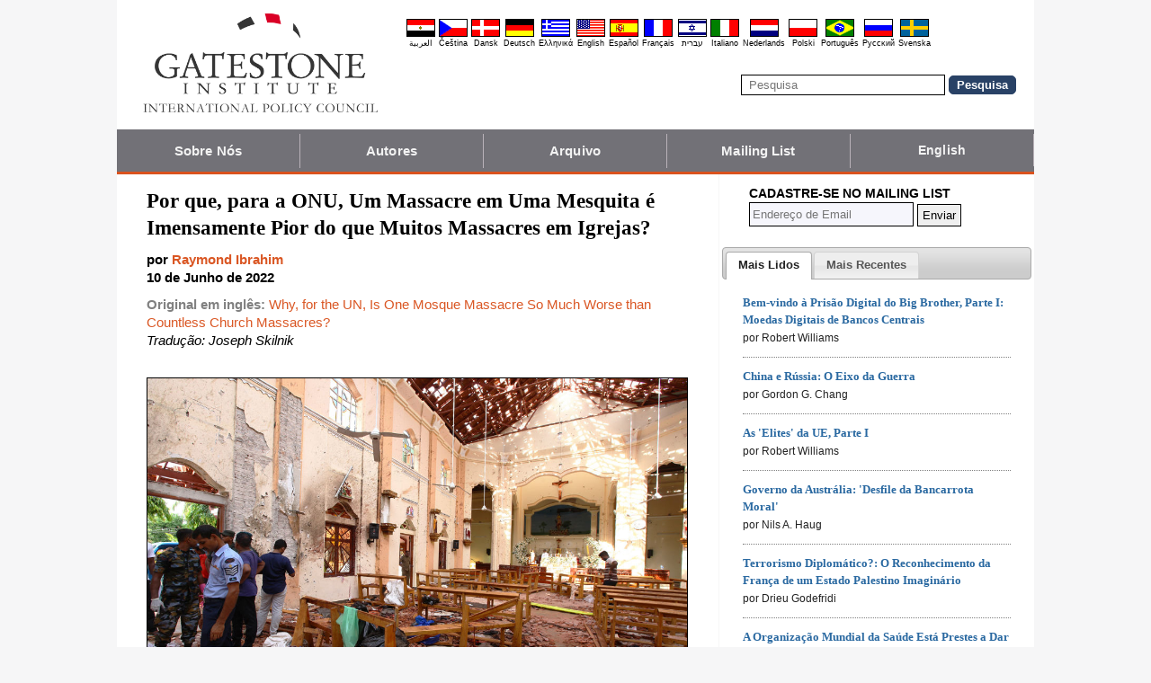

--- FILE ---
content_type: text/html; charset=UTF-8
request_url: https://pt.gatestoneinstitute.org/18602/massacres-em-igrejas
body_size: 16199
content:
<!DOCTYPE html>
<html lang="pt" prefix="og: http://ogp.me/ns#">
<head>
<title>Por que, para a ONU, Um Massacre em Uma Mesquita é Imensamente Pior do que Muitos Massacres em Igrejas? :: Gatestone Institute</title>

<meta http-equiv="Content-Type" content="text/html; charset=UTF-8" />
<meta name="description" content=" Recentemente as Nações Unidas instituíram o dia 15 de março como &quot;dia internacional de combate à islamofobia&quot;. A data foi escolhida porque ela foi testemunha de um dos piores ataques terroristas cometidos contra muçulmanos, ocorrido em 15 de março de" />
<meta name="keywords" content="Por que, para a ONU, Um Massacre em Uma Mesquita é Imensamente Pior do que Muitos Massacres em Igrejas?, Perseguição aos Cristãos" />
<meta name="viewport" content="width=device-width, initial-scale=1.0" />
<meta name="robots" content="noarchive" />
<meta property="og:site_name" content="Gatestone Institute" />
<meta property="og:title" content="Por que, para a ONU, Um Massacre em Uma Mesquita é Imensamente Pior do que Muitos Massacres em Igrejas?" />
<meta property="og:type" content="article" />
<meta property="og:locale" content="pt_BR" />
<meta property="article:publisher" content="https://www.facebook.com/Gatestone.Portugues" />
<meta name="twitter:site" content="@Gatestone_PT" />
<meta property="og:description" content=" Recentemente as Nações Unidas instituíram o dia 15 de março como &quot;dia internacional de combate à islamofobia&quot;. A data foi escolhida porque ela foi testemunha de um dos piores ataques terroristas cometidos contra muçulmanos, ocorrido em 15 de março de" />
<meta name="twitter:description" content=" Recentemente as Nações Unidas instituíram o dia 15 de março como &quot;dia internacional de combate à islamofobia&quot;. A data foi escolhida porque ela foi testemunha de um dos piores ataques terroristas cometidos contra muçulmanos, ocorrido em 15 de março de" />
<link rel="alternate" type="application/rss+xml" href="/articles/rss_pt.xml" title="RSS feed" />

<script type="text/javascript" src="https://ajax.googleapis.com/ajax/libs/jquery/2.2.4/jquery.min.js"></script>
<script src="//code.jquery.com/jquery-migrate-1.2.1.js"></script>

<script type="text/javascript" src="//code.jquery.com/ui/1.11.1/jquery-ui.js"></script>
<link rel="stylesheet" href="//code.jquery.com/ui/1.11.1/themes/smoothness/jquery-ui.css">

<link rel="manifest" href="/OneSignalManifest.json">
  <script src="https://cdn.onesignal.com/sdks/OneSignalSDK.js" async></script>
  <script>
    var OneSignal = OneSignal || [];
    OneSignal.push(["init", {
      appId: "aa2d8683-8751-421d-a4a0-9c169c2d64c6",
      safari_web_id: "web.onesignal.auto.028d9952-ba2c-477b-babc-6aee5c5ba0de",
      autoRegister: true,
      notifyButton: {
        enable: false
        },
      welcomeNotification: {
        disable: true
      }
    }]);
  </script>

<script type="text/javascript">
function ClosePromo(){
parent.$.fn.colorbox.close();
}

$(document).ready(function(){
setTimeout(function(){
$.colorbox({ width:'550px', minHeight:'300px', initialHeight:'300px', initialWidth:'508px', maxHeight:'95%', opacity:0.4, overlayClose:false, closeButton:false, scrolling:false, fixed:true, html:'<style type="text/css">  <!--  .popup_wrapper, .popup_wrapper td, .popup_wrapper p, .popup_wrapper blockquote, .popup_wrapper li {  font-size: 14px !important;  font-family: Arial, Helvetica, sans-serif;  line-height: 1;  color: #000000 !important;  }    .sub_form_area {  width:100% !important;  }  .sub_form_area form {  width:100% !important;  margin:1.5em auto !important;  padding: 0;  font-family: Arial, Helvetica, sans-serif;  font-size: 1.0em;  line-height: 1;  }  .sub_form_area input[type="email"] {  font-family: Arial, Helvetica, sans-serif;  font-size: 1.0em;  outline: none !important;  border: 1px solid #000;  color: #000;  background: #FFF;  padding: 10px !important;  margin:0.15em 0 !important;  display: inline-block;  width: 66%;  }  .sub_form_area input[type="submit"] {  font-family: Arial, Helvetica, sans-serif;  font-size: 1.0em;  font-weight: 600;  outline: none !important;  border: 1px solid #015A85;  padding: 10px !important;  margin:0.15em 0 !important;  cursor: pointer;  background:#015A85;  color:#fff;  display: inline-block;  }    @media (max-width: 360px) {  .sub_form_area {  margin: 1em 0 2.5em !important;  }  .sub_form_area form {  width: auto;  }  .sub_form_area input[type="email"] {  width: 100%;  }  .sub_form_area input[type="submit"] {  width: 100%;  }  }  -->  </style>    <div class="popup_wrapper">    <div class="toggle promo_close" style="cursor:pointer; display:block; float:right; padding-right:5px;"><img src="https://pt.gatestoneinstitute.org/images/icons/close_24.png" width="24" height="24" border="0" alt="Fechar" title="Fechar" /></div> <div id="popup_main" style="margin:12px 15px 8px 20px;">  <div id="sub_headline_area" style="font-size:130%; margin:auto; padding:0 15px; color:#DA0026 !important; text-align:center;"><b>Participe!</b></div>  <div id="sub_pitch_area" style="margin:10px 0 0 0; text-align:center; color:#000000 !important;"><b>Cadastre-se para receber diariamente nossa newsletter, não perca nenhum de nossos esclarecedores comentários e análises dos assuntos mais importantes do dia.</b></div>    <div id="promo_loading" class="loading_img_wrapper" style="display:none; margin:auto; text-align:center; margin-top:20px;"><img src="https://pt.gatestoneinstitute.org/images/icons/loading_42.gif" width="42" height="42" /><br /><i>Enviando...</i></div>    <div id="sub_form_area" class="sub_form_area" style="text-align:center;">  <form name="sub_form" id="sub_form" method="get" action="https://gatestoneinstitute.us9.list-manage.com/subscribe/post-json?u=ae44aaf3f07dbffc928ba7cb5&id=2b5c546e0a&c=?">  <input type="email" id="email" name="EMAIL" value="" placeholder="Endereço de Email" style="direction:ltr; max-width:100%;" required />   <input type="submit" name="submit" id="submit" value="Cadastre-se!" style="background:#015A85; color:white; !important" /> </form>  </div> <!-- END sub_form_area -->    <div id="promo_form_errors" style="display:none; text-align:center; margin:auto; padding:2px 0; color:red !important; font-weight:bold;"></div>    </div> <!-- END popup_main -->    <span id="promo_submitted_close" style="display:none; text-align:center; margin:auto; padding-top:3px; padding-bottom:5px; font-weight:bold; color:blue !important; text-decoration:underline; cursor:pointer;">Voltar ao Artigo</span>    <div id="sp_rejected" class="popup_close_buttons promo_close" style="text-align:center; margin:auto; margin-top:20px; font-size:90%; color:red; text-decoration:underline; cursor:pointer; position:absolute; bottom:5px; width: 100%; padding-bottom:5px;"><i>Não tenho interesse</i></div>    </div>  ' })
}, 20000);
});
</script>

<script type="text/javascript">

$(document).ready(function(){

function CallAjaxPitch() {
$.ajax({
type: 'POST',
url: 'https://pt.gatestoneinstitute.org/_header_popup.php',
data: 'ajax=TRUE&sub_promo_freq=7&status=sp_pitched',
dataType: 'html',
processData: false,
cache: false
});
}

setTimeout(CallAjaxPitch, 20000);

$(document).on('click', '#promo_submitted_close', function(event) {
ClosePromo();
return false;
});


$(document).on('click', '.promo_close', function(event) {

$.ajax({
type: 'POST',
url: 'https://pt.gatestoneinstitute.org/_header_popup.php',
data: 'ajax=TRUE&status=' + event.currentTarget.id,
dataType: 'html',
processData: false,
cache: false,
error:function(xhr, status, errorThrown) { alert(errorThrown+'\n'+status+'\n'+xhr.statusText); }
});

ClosePromo();
});


$(document).on('submit', '#sub_form', function(event) {

var email = $('#email').val();
email = $.trim(email)

$('#promo_form_errors').hide();
$('#email').css('border', '1px solid grat');

$('#sub_form_area').hide();
$('#sub_pitch_area').hide();
$('#promo_loading').show();

var dataString = $('#sub_form').serialize();
dataString += '&u=ae44aaf3f07dbffc928ba7cb5&id=2b5c546e0a&c=?';

// alert(dataString);

$.ajax({
type: 'get',
url: 'https://gatestoneinstitute.us9.list-manage.com/subscribe/post-json',
data: dataString,
processData: false,
cache: false,
dataType: 'json',
error:function(xhr, status, errorThrown) { alert(errorThrown+'\n'+status+'\n'+xhr.statusText); },
success: function(response) { 

var response_msg = response.msg;
response_msg = response_msg.replace('<a ', '<a target=_blank ');
if (response.result != 'success') {
$('#popup_main').append('<p>' + response_msg + '</p>');
} else {
$('#popup_main').append('<p>' + response_msg + '</p>');
}
}, 
complete: function() {
$('#promo_loading').hide();
$('.popup_close_buttons').fadeOut();
$('#promo_submitted_close').css('display', 'block');
$('#promo_submitted_close').fadeIn(); 

$.colorbox.resize(); 
}

});


$.ajax({
type: 'POST',
url: 'https://pt.gatestoneinstitute.org/_header_popup.php',
data: 'ajax=TRUE&status=sp_confirmed',
dataType: 'html',
processData: false,
cache: false,
error:function(xhr, status, errorThrown) { alert(errorThrown+'\n'+status+'\n'+xhr.statusText); }
}); 

return false;

});

}); // end $(document).ready
</script>

<link type="text/css" media="screen" rel="stylesheet" href="https://pt.gatestoneinstitute.org/includes/colorbox/example1/colorbox.css" />
<script type="text/javascript" src="https://pt.gatestoneinstitute.org/includes/colorbox/jquery.colorbox-min.js"></script>

<script type="text/javascript">if (location.hash === '#print') { window.print(); }</script>

<link type="text/css" media="screen" rel="stylesheet" href="https://pt.gatestoneinstitute.org/includes/doctextsizer.css" />
<script type="text/javascript" src="https://pt.gatestoneinstitute.org/includes/doctextsizer.js"></script>


<link rel="stylesheet" href="https://pt.gatestoneinstitute.org/style.css?new=2" type="text/css" />
<style type="text/css">
<!--
@-webkit-keyframes bugfix { from {padding:0;} to {padding:0;} } /* needed for checkbox hack */

.nav {
  position: relative;
  -webkit-animation: bugfix infinite 1s;
  font-family: Arial, Helvetica, sans-serif;
  font-size: 15px;
  font-weight: 600;
  letter-spacing: 0.1px;
  color: #F2F2F2;
  background: #727177;
  border-bottom: 3px solid #da521e;
}
.nav ul {
  display: none;
  width: 100%;
  list-style: none;
  margin: 0px;
  padding: 0px;
}
.nav ul li a {
  display: block;
  padding: 9px 10px;
  background: #727177;
  color: #F2F2F2;
  text-decoration: none;
  border-right: 1px solid #b9b2b9;
  white-space:nowrap;
}
.nav ul li a:hover {
  background: #da521e;
}
.nav ul li:last-of-type a {
  border-right: 0px;
}
.nav ul li ul li a {
  padding-left: 1.5em;
}
.nav ul li ul li ul li a {
  padding-left: 3.125em;
}
.nav input.trigger {
  position: absolute;
  top: -9999px;
  left: -9999px;
}
.nav input.trigger:checked ~ ul, .nav input.trigger:checked ~ ul li ul {
  display: block !important;
}
@media (min-width: 900px) {
  .nav input.trigger:checked ~ ul, .nav input.trigger:checked ~ ul li ul {
    /* older flexbox */
    display: -webkit-box;
    display: -moz-box;
    display: box;
    -webkit-box-orient: horizontal;
    -moz-box-orient: horizontal;
    box-orient: horizontal;
    /* newer flexbox */
    display: flex;
    flex-direction: row;
  }
}
.nav label {
  position: relative;
  display: block;
  min-height: 2em;
  padding: .45em;
  margin: 0;
  cursor: pointer;
  line-height: 2em;
  text-transform: uppercase;
  color: #FFFFFF;
}
.nav label:after {
  position: absolute;
  right: 1em;
  top: .2em;
  content: "\2261";
  font-stretch: ultra-expanded;
  font-size: 1.8em;
  color: white;
}
@media (min-width: 750px) {
  .nav ul {
    /* older flexbox */
    display: -ms-flexbox;
    flex-direction: -ms-row;
    display: -webkit-box;
    display: -moz-box;
    display: box;
    -webkit-box-orient: horizontal;
    -moz-box-orient: horizontal;
    box-orient: horizontal;
    /* newer flexbox */
    display: flex;
    flex-direction: row;
  }
  .nav ul li {
    position: relative;
    text-align: center;
    /* older flexbox */
    -ms-flex: 1;
    -webkit-box-flex: 1;
    -moz-box-flex: 1;
    box-flex: 1;
    /* newer flexbox */
    flex: 1;
  }
  .nav ul li ul {
    display: none !important;
    position: absolute;
    top: 3.0625em;
    left: 0;
    display: block;
    width: 12.5em;
    z-index: 200;
  }
  .nav ul li ul li {
    text-align: left;
  }
  .nav ul li ul li ul {
    z-index: 300;
    top: 0px;
    left: 12.4em;
  }
  .nav ul li ul li ul li a {
    padding-left: 30px !important;
  }
  .nav ul li:hover > ul {
    display: block !important;
  }
  .nav label {
    display: none;
  }
}

.st-btn {
margin-left: 3px;
margin-right: 3px;
}

.video-wrapper {
position: relative;
padding-bottom: 56.25%; /* 16:9 */
padding-top: 25px;
height: 0;
}
.video-wrapper iframe {
position: absolute;
top: 0;
left: 0;
width: 100%;
height: 100%;
}

-->
</style>

<link rel="stylesheet" href="https://pt.gatestoneinstitute.org/style_print.css" type="text/css" />
<link rel="shortcut icon" href="https://pt.gatestoneinstitute.org/favicon.ico" type="image/x-icon" />
<meta name="news_keywords" content="Perseguição aos Cristãos" />

<script type="text/javascript" src="https://pt.gatestoneinstitute.org/includes/fancybox/source/jquery.fancybox.js"></script>
<link rel="stylesheet" type="text/css" href="https://pt.gatestoneinstitute.org/includes/fancybox/source/jquery.fancybox.css" media="screen" />

<link rel="canonical" href="https://pt.gatestoneinstitute.org/18602/massacres-em-igrejas" />
<meta property="og:url" content="https://pt.gatestoneinstitute.org/18602/massacres-em-igrejas" />
<meta property="article:published_time" content="2022-06-10T00:00:00" />
<meta property="article:modified_time" content="2022-06-10T00:00:00" />
<meta property="og:updated_time" content="2022-06-10T00:00:00" />

<meta name="twitter:card" content="summary_large_image" />
<meta name="twitter:title" content="Por que, para a ONU, Um Massacre em Uma Mesquita é Imensamente Pior do que Muitos Massacres em Igrejas?" />
<meta name="twitter:site" content="@Gatestone_PT" />
<meta name="twitter:image" content="https://www.gatestoneinstitute.org/pics/4005.jpg" />
<meta property="og:image" content="https://www.gatestoneinstitute.org/pics/4005.jpg" />
<meta name="author" content="Raymond Ibrahim">
<meta http-equiv="content-language" content="pt" />
<meta name="language" content="pt" />
<meta itemprop="inLanguage" content="pt" />
<meta http-equiv="cache-control" content="no-cache" />
<meta http-equiv="pragma" content="no-cache" />

<script>
$(document).ready(function() {
$('.itemprop_articlebody a[href]').attr('target', '_blank');
});
</script>

<style type="text/css" media="print">
<!--
body { background:#FFFFFF; }

.table_main {
width:100%;
border:none;
}
#content_cell {
width: 100%;
padding:0;
background:none;
}
-->
</style>
</head>

<body>

<div id="body_wrapper" style="background:#FFFFFF; margin:auto; margin-top:0; padding:0; max-width:1020px;">
<header class="no_print nocontent" style="margin:auto; margin-top:0; max-width:1020px;">

<div style="margin:auto; vertical-align:middle; text-align:center;">
<a href="https://pt.gatestoneinstitute.org"><img src="https://pt.gatestoneinstitute.org/images/gatestone-logo-1000.gif" border="0" alt="Gatestone Institute" title="Gatestone Institute" class="force_print" id="logo_top" valign="middle" /></a>
</div>


<div style="text-align:right; margin:0px 20px 0 20px;">

<div class="desktop_only" style="text-align:right; padding-top:10px; width:100%;">
<div style="text-align:right;">

<style type="text/css">
<!--
.lang_links td {
padding: 0px 2px 0px 2px;
line-height: initial;
text-align: center;
font-family: Arial, sans-serif;
font-size:9px;
}

.lang_links tr td:last-child {
padding-right: 0px;
}
-->
</style>
<table cellpadding="0" cellspacing="0" border="0" class="lang_links" style="margin:11px 0 5px 0;">
<tr><td><a href="https://ar.gatestoneinstitute.org" title="&#x627;&#x644;&#x639;&#x631;&#x628;&#x64A;&#x629;"><img src="https://pt.gatestoneinstitute.org/images/icons/flags/ar.png" width="32" height="20" border="0" alt="&#x627;&#x644;&#x639;&#x631;&#x628;&#x64A;&#x629;" /></a></td>
<td><a href="https://cs.gatestoneinstitute.org" title="&#268;e&scaron;tina"><img src="https://pt.gatestoneinstitute.org/images/icons/flags/cs.png" width="32" height="20" border="0" alt="&#268;e&scaron;tina" /></a></td>
<td><a href="https://da.gatestoneinstitute.org" title="Dansk"><img src="https://pt.gatestoneinstitute.org/images/icons/flags/da.png" width="32" height="20" border="0" alt="Dansk" /></a></td>
<td><a href="https://de.gatestoneinstitute.org" title="Deutsch"><img src="https://pt.gatestoneinstitute.org/images/icons/flags/de.png" width="32" height="20" border="0" alt="Deutsch" /></a></td>
<td><a href="https://el.gatestoneinstitute.org" title="&#x395;&#x3BB;&#x3BB;&#x3B7;&#x3BD;&#x3B9;&#x3BA;&#x3AC;"><img src="https://pt.gatestoneinstitute.org/images/icons/flags/el.png" width="32" height="20" border="0" alt="&#x395;&#x3BB;&#x3BB;&#x3B7;&#x3BD;&#x3B9;&#x3BA;&#x3AC;" /></a></td>
<td><a href="https://www.gatestoneinstitute.org" title="English"><img src="https://pt.gatestoneinstitute.org/images/icons/flags/en.png" width="32" height="20" border="0" alt="English" /></a></td>
<td><a href="https://es.gatestoneinstitute.org" title="Espa&#241;ol"><img src="https://pt.gatestoneinstitute.org/images/icons/flags/es.png" width="32" height="20" border="0" alt="Espa&#241;ol" /></a></td>
<td><a href="https://fr.gatestoneinstitute.org" title="Fran&ccedil;ais"><img src="https://pt.gatestoneinstitute.org/images/icons/flags/fr.png" width="32" height="20" border="0" alt="Fran&ccedil;ais" /></a></td>
<td><a href="https://he.gatestoneinstitute.org" title="עברית"><img src="https://pt.gatestoneinstitute.org/images/icons/flags/he.png" width="32" height="20" border="0" alt="עברית" /></a></td>
<td><a href="https://it.gatestoneinstitute.org" title="Italiano"><img src="https://pt.gatestoneinstitute.org/images/icons/flags/it.png" width="32" height="20" border="0" alt="Italiano" /></a></td>
<td><a href="https://nl.gatestoneinstitute.org" title="Nederlands"><img src="https://pt.gatestoneinstitute.org/images/icons/flags/nl.png" width="32" height="20" border="0" alt="Nederlands" /></a></td>
<td><a href="https://pl.gatestoneinstitute.org" title="Polski"><img src="https://pt.gatestoneinstitute.org/images/icons/flags/pl.png" width="32" height="20" border="0" alt="Polski" /></a></td>
<td><a href="https://pt.gatestoneinstitute.org" title="Portugu&#234;s"><img src="https://pt.gatestoneinstitute.org/images/icons/flags/pt.png" width="32" height="20" border="0" alt="Portugu&#234;s" /></a></td>
<td><a href="https://ru.gatestoneinstitute.org" title="Pycc&#x138;&#x438;&#x439;"><img src="https://pt.gatestoneinstitute.org/images/icons/flags/ru.png" width="32" height="20" border="0" alt="Pycc&#x138;&#x438;&#x439;" /></a></td>
<td><a href="https://sv.gatestoneinstitute.org" title="Svenska"><img src="https://pt.gatestoneinstitute.org/images/icons/flags/sv.png" width="32" height="20" border="0" alt="Svenska" /></a></td>
</tr>
<tr><td><a href="https://ar.gatestoneinstitute.org" title="&#x627;&#x644;&#x639;&#x631;&#x628;&#x64A;&#x629;" style="color:black; text-decoration:none;">&#x627;&#x644;&#x639;&#x631;&#x628;&#x64A;&#x629;</a></td>
<td><a href="https://cs.gatestoneinstitute.org" title="&#268;e&scaron;tina" style="color:black; text-decoration:none;">&#268;e&scaron;tina</a></td>
<td><a href="https://da.gatestoneinstitute.org" title="Dansk" style="color:black; text-decoration:none;">Dansk</a></td>
<td><a href="https://de.gatestoneinstitute.org" title="Deutsch" style="color:black; text-decoration:none;">Deutsch</a></td>
<td><a href="https://el.gatestoneinstitute.org" title="&#x395;&#x3BB;&#x3BB;&#x3B7;&#x3BD;&#x3B9;&#x3BA;&#x3AC;" style="color:black; text-decoration:none;">&#x395;&#x3BB;&#x3BB;&#x3B7;&#x3BD;&#x3B9;&#x3BA;&#x3AC;</a></td>
<td><a href="https://www.gatestoneinstitute.org" title="English" style="color:black; text-decoration:none;">English</a></td>
<td><a href="https://es.gatestoneinstitute.org" title="Espa&#241;ol" style="color:black; text-decoration:none;">Espa&#241;ol</a></td>
<td><a href="https://fr.gatestoneinstitute.org" title="Fran&ccedil;ais" style="color:black; text-decoration:none;">Fran&ccedil;ais</a></td>
<td><a href="https://he.gatestoneinstitute.org" title="עברית" style="color:black; text-decoration:none;">עברית</a></td>
<td><a href="https://it.gatestoneinstitute.org" title="Italiano" style="color:black; text-decoration:none;">Italiano</a></td>
<td><a href="https://nl.gatestoneinstitute.org" title="Nederlands" style="color:black; text-decoration:none;">Nederlands</a></td>
<td><a href="https://pl.gatestoneinstitute.org" title="Polski" style="color:black; text-decoration:none;">Polski</a></td>
<td><a href="https://pt.gatestoneinstitute.org" title="Portugu&#234;s" style="color:black; text-decoration:none;">Portugu&#234;s</a></td>
<td><a href="https://ru.gatestoneinstitute.org" title="Pycc&#x138;&#x438;&#x439;" style="color:black; text-decoration:none;">Pycc&#x138;&#x438;&#x439;</a></td>
<td><a href="https://sv.gatestoneinstitute.org" title="Svenska" style="color:black; text-decoration:none;">Svenska</a></td>
</tr>
</table>

</div>
</div> <!-- END no_mobile -->

<div class="mobile_center_middle">
<div class="follow_tools mobile_center_middle" style="border:none;">
<span style="white-space:nowrap; margin:auto; vertical-align:middle;">

</span>
</div>

<div id="search_form" style="margin-bottom:15px; white-space:nowrap; vertical-align:middle;">
<form method="get" action="https://pt.gatestoneinstitute.org/search.php" style="margin:0; padding:0;"> 
<input type="hidden" name="cx" value="014255815713646959106:pzf_jl7c8ae" />
<input type="hidden" name="cof" value="FORID:9" />
<input type="hidden" name="ie" value="UTF-8" />
<input name="q" id="search" type="text" size="25" placeholder="Pesquisa" style="border:1px solid black; padding:3px 8px;" />
<input type="submit" name="sa" value="Pesquisa" style="padding:2px 8px; background:#294266; color:white; font-weight:bold; border:1px solid #294266; border-radius:5px; -moz-border-radius:5px; -webkit-border-radius:5px;" />
</form>
</div>
</div>

</div>

<div style="clear:both;"></div>

<script type="text/javascript">
$(document).ready(function(){
$('.nav_search_link').live('click', function(){
$('#mobile_search').append($('#search_form')).html();
$('#mobile_search').show();
$('#search_form').slideDown();
return false;
});
});
</script>

<nav role="navigation" class="nav nocontent no_print">
<input class="trigger" type="checkbox" id="mainNavButton">
<label for="mainNavButton" onclick>Menu de Navegação</label>
<ul>
<li><a href="https://pt.gatestoneinstitute.org/about/">Sobre Nós</a></li>
<li><a href="https://pt.gatestoneinstitute.org/authors/">Autores</a></li>
<li><a href="https://pt.gatestoneinstitute.org/archives/">Arquivo</a></li>
<li><a href="https://pt.gatestoneinstitute.org/list_subscribe.php">Mailing List</a></li>
<li><a style="font-size:14px;" href="https://www.gatestoneinstitute.org">English</a></li>
<li class="nav_search"><a href="#" class="nav_search_link">Pesquisa</a></li>
</ul>
</nav>

<div id="mobile_search" style="margin-top:15px; width:100%; text-align:center;"></div>
</header>

<table class="table_main" cellspacing="0" cellpadding="0" border="0" align="center" style="clear:both;">
<tr>
<td id="content_cell">
<div id="content_cell_padding">

<div class="article">

<div itemscope itemtype="http://schema.org/Article">
<div id="print_content"><h1 itemprop="name headline" style="padding-top:0; padding-bottom:0; margin-top:0; margin-bottom:5px;">Por que, para a ONU, Um Massacre em Uma Mesquita é Imensamente Pior do que Muitos Massacres em Igrejas?</h1>

<div class="byline">

<p class="sans-serif" style="margin:10px 0 0 0;"><b>
por <a href="https://pt.gatestoneinstitute.org/author/Raymond+Ibrahim"><span itemprop="author">Raymond Ibrahim</span></a><br>
<time class="nocontent" datetime="2022-06-10T00:00:00" itemprop="datePublished">10 de Junho de 2022</time></b></p>

<p class="nocontent no_screen no_mobile" style="margin:0 0 10px 0;"><b><a href="https://pt.gatestoneinstitute.org/18602/massacres-em-igrejas">https://pt.gatestoneinstitute.org/18602/massacres-em-igrejas</a></b></p>

<p class="sans-serif nocontent" style="color:gray; margin:10px 0 10px 0;"><b>Original em inglês: </b> <a href="http://www.gatestoneinstitute.org/18532/mosque-church-massacres">Why, for the UN, Is One Mosque Massacre So Much Worse than Countless Church Massacres?</a><br />
<i style="color:black;">Tradução: Joseph Skilnik</i></p>

</div>

</div>

<!-- PLAINTEXT STRIP BEGIN -->
<table id="links" cellpadding="0" cellspacing="0" border="0" class="no_print nocontent" style="margin:10px 0 5px 0;">
<tr><script src="https://platform-api.sharethis.com/js/sharethis.js#property=646a70db58d85b001927ba0d&product=inline-share-buttons&source=platform" async="async"></script>
<script>
(function waitForShareThis() {
    if (window.__sharethis__ && window.__sharethis__.config && window.__sharethis__.config['inline-share-buttons']) {
        let config = window.__sharethis__.config['inline-share-buttons'];
        config.subject = 'Por que, para a ONU, Um Massacre em Uma Mesquita é Imensamente Pior do que Muitos Massacres em Igrejas?';
        window.__sharethis__.load('inline-share-buttons', config);
    } else {
        setTimeout(waitForShareThis, 100);
    }
})();
</script>

<td>
<div id="share_cell_18602" class="sharethis-inline-share-buttons" data-url="https://pt.gatestoneinstitute.org/18602/massacres-em-igrejas" data-title="Por que, para a ONU, Um Massacre em Uma Mesquita é Imensamente Pior do que Muitos Massacres em Igrejas?" data-email-subject="Por que, para a ONU, Um Massacre em Uma Mesquita é Imensamente Pior do que Muitos Massacres em Igrejas?" style="margin-top:5px;"></div>
</td>
</tr></table>
<!-- PLAINTEXT STRIP END -->

<div id="print_content_3"><div itemprop="articleBody" class="article_body itemprop_articlebody">
<p><table border="0" cellpadding="0" cellspacing="0" style="max-width:100%;">
<tr>
<td style="max-width:600px; border:1px solid black;"><img src="https://www.gatestoneinstitute.org/pics/4005.jpg" border="0" style="max-width:100%;" /><!-- caption begin --><p style="font-size:82%; margin:4px 6px;">No domingo de Páscoa de 21 de abril de 2019, terroristas muçulmanos realizaram atentados à bomba em três igrejas e em três hotéis no Sri Lanka, 359 pessoas morreram e mais de 500 ficaram feridas. Na foto acima: destroços no interior da Igreja de São Sebastião em Negombo, Sri Lanka, em 21 de abril de 2019, após o ataque à bomba. (Foto: Stringer/Getty Images)</p><!-- caption end --></td>
</tr>
</table></p>
<p>Recentemente as Nações Unidas <a href="https://www.raymondibrahim.com/2022/03/23/un-foists-combat-islamophobia-day-on-the-world/">instituíram</a> o dia 15 de março como "dia internacional de combate à islamofobia". A data foi escolhida porque ela foi testemunha de um dos piores ataques terroristas cometidos contra muçulmanos, ocorrido em 15 de março de 2019, quando Brenton Tarrant, um australiano armado, entrou em duas mesquitas na Nova Zelândia e abriu fogo contra os fiéis muçulmanos desarmados e indefesos matando 51 pessoas e ferindo outras 40.</p>
<p>Este incidente não só foi amplamente condenado em todo o Ocidente, e com razão, como também fez com que a ONU escolhesse exclusivamente o Islã como o único a necessitar de proteção especial.</p>
<p>Esta resposta, no entanto, levanta uma questão extremamente importante: se um ataque perpetrado por não muçulmanos a uma mesquita é o bastante para que a ONU institucionalize um dia especial para o Islã, o que dizer dos incontáveis, muitas vezes piores, ataques perpetrados por muçulmanos a lugares de culto não muçulmanos? Por que para eles não houve uma resposta semelhante da ONU?</p>
<p>Vamos lembrar alguns dos ataques que causaram carnificina perpetrados por muçulmanos a igrejas cristãs, muitos, para enfatizar a animosidade religiosa, que ocorreram somente na Páscoa ou no Natal, de uns anos para cá:</p>
<ul><li><a href="https://www.raymondibrahim.com/2019/04/25/359-people-were-in-pieces-easter-day-islamic-terror-in-sri-lanka/"><b>Sri Lanka</b></a> (21 de abril de 2019): Domingo de Páscoa, terroristas muçulmanos atacam com bombas três igrejas e três hotéis, 359 pessoas morreram e mais de 500 ficaram feridas.</li>
<li><a href="https://www.spyghana.com/police-and-boko-haram-massacre-over-150-dead/"><b>Nigéria</b></a> (20 de abril de 2014): Domingo de Páscoa, terroristas islâmicos incendiaram uma igreja repleta de fiéis, 150 pessoas foram mortas.</li>
<li><a href="https://archive.pakistantoday.com.pk/2016/03/28/six-killed-over-30-wounded-in-lahores-gulshan-iqbal-park-blast/"><b>Paquistão</b></a> (27 de março de 2016): logo depois dos serviços religiosos do Domingo de Páscoa, terroristas islâmicos atacaram um parque com bombas onde os cristãos estavam congregados, mais de 70 cristãos, em sua maioria mulheres e crianças, foram mortos. "Havia carne humana nas paredes da nossa casa", <a href="https://archive.pakistantoday.com.pk/2016/03/28/six-killed-over-30-wounded-in-lahores-gulshan-iqbal-park-blast/">lembra</a> uma testemunha.</li>
<li><a href="https://www.nytimes.com/2010/11/02/world/middleeast/02iraq.html"><b>Iraque</b></a> (31 de outubro de 2011): terroristas islâmicos invadiram uma igreja em Bagdá durante o serviço religioso, abrindo fogo indiscriminadamente e na sequência detonaram seus coletes atados com explosivos. Quase 60 cristãos, entre eles mulheres, crianças e bebês, foram mortos (para visualizar as imagens hediondas, clique <a href="https://www.raymondibrahim.com/2013/05/19/graphic-images-of-christian-persecution-under-islam/">aqui</a>).</li>
<li><a href="https://zeenews.india.com/news/world/50-people-killed-in-easter-sunday-bombings-in-nigeria_768956.html"><b>Nigéria</b></a> (8 de abril de 2012): Domingo de Páscoa, explosivos plantados por muçulmanos detonaram perto de duas igrejas lotadas, mais de 50 pessoas foram mortas e não se sabe ao certo quantas ficaram feridas.</li>
<li><a href="https://www.hrw.org/news/2017/04/12/egypt-horrific-palm-sunday-bombings"><b>Egito</b></a> (9 de abril de 2017): Domingo de Ramos, muçulmanos atacaram com bombas duas igrejas lotadas, pelo menos 45 pessoas foram mortas, mais de 100 ficaram feridas.</li>
<li><a href="https://archive.ph/20130113105453/http:/www.trust.org/alertnet/news/nigeria-church-bomb-death-toll-rises-to-37-wounded-57/"><b>Nigéria</b></a> (25 de dezembro de 2011): durante o serviço religioso do dia de Natal, terroristas muçulmanos atiraram a esmo e atacaram três igrejas com bombas, 37 pessoas foram mortas e quase 57 ficaram feridas.</li>
<li><a href="https://www.egyptindependent.com/botroseya-church-bombing-death-toll-rises-29-victims/"><b>Egito</b></a> (11 de dezembro de 2016): um atentado suicida islâmico contra duas igrejas deixou 29 pessoas mortas e 47 feridas (para acessar as imagens hediondas do rescaldo clique <a href="https://www.raymondibrahim.com/2016/12/19/pictures-islamic-suicide-bombing-looks-like/">aqui</a>).</li>
<li><a href="https://www.theguardian.com/world/2018/may/13/deaths-bomb-attacks-churches-indonesia-surabaya"><b>Indonésia</b></a> (13 de maio de 2018): muçulmanos atacaram três igrejas com bombas, 13 pessoas foram mortas e dezenas ficaram feridas.</li>
<li><a href="http://www.aina.org/news/20110101232613.htm"><b>Egito</b></a> (1º de janeiro de 2011): terroristas muçulmanos atacaram com bombas uma igreja em Alexandria durante a missa da virada do ano, pelo menos 21 cristãos foram mortos. Segundo <a href="http://www.aina.org/news/20110101232613.htm">testemunhas que estavam no local</a>, "partes dos corpos dos fiéis ficaram espalhados por toda a rua do lado de fora" e "foram levados para o interior da igreja depois que alguns muçulmanos começaram a pisotear os corpos e bramir cânticos jihadistas", como "Allahu Akbar!"</li>
<li><a href="https://www.nytimes.com/2019/01/27/world/asia/philippines-jolo-cathedral-bombing.html"><b>Filipinas</b></a> (27 de janeiro de 2019): terroristas muçulmanos perpetraram ataques à bomba em uma catedral, pelo menos 20 pessoas foram mortas e mais de 100 ficaram feridas.</li>
<li><a href="https://en.wikipedia.org/wiki/Christmas_Eve_2000_Indonesia_bombings"><b>Indonésia</b></a> (24 de dezembro de 2000): Durante o serviço religioso da véspera de Natal, terroristas muçulmanos atacaram várias igrejas com bombas, 18 pessoas foram mortas e mais 100 ficaram feridas.</li>
<li><a href="https://www.bbc.com/news/world-asia-31894708"><b>Paquistão</b></a> (15 de março de 2015): homens bomba muçulmanos mataram pelo menos 14 cristãos em ataques a duas igrejas.</li>
<li><a href="https://www.bbc.com/news/world-europe-59048891"><b>Alemanha</b></a> (19 de dezembro de 2016): Perto da Kaiser Wilhelm Memorial Church em Berlim, um muçulmano jogou um caminhão contra um mercado de Natal, 13 pessoas foram mortas e 55 ficaram feridas.</li>
<li><a href="https://www.nbcnews.com/news/world/attack-targeting-coptic-christian-church-leaves-9-dead-egypt-n833401"><b>Egito</b></a> (29 de dezembro de 2017): muçulmanos armados dispararam tiros contra uma igreja no Cairo, nove pessoas foram mortas.</li>
<li><a href="http://news.bbc.co.uk/2/hi/middle_east/8444851.stm"><b>Egito</b></a> (6 de janeiro de 2010): após a Missa do Galo (segundo o calendário ortodoxo), muçulmanos mataram a tiros seis cristãos quando estes saíam da igreja.</li>
<li><a href="https://www.nytimes.com/2018/02/18/world/europe/russia-dagestan-attack.html"><b>Rússia</b></a> (18 de fevereiro de 2018): um muçulmano munido de faca e espingarda de cano duplo entrou em uma igreja e abriu fogo, cinco pessoas, todas mulheres, foram mortas e pelo menos cinco outras ficaram feridas.</li>
<li><a href="https://www.bbc.com/news/world-europe-36892785"><b>França</b></a> (26 de julho de 2016): muçulmanos entraram em uma igreja e cortaram a garganta do padre oficiante, Pe. Jacques Hamel de 85 anos e fizeram quatro freiras reféns até que as autoridades francesas mataram os terroristas a tiros.</li>
</ul>
<p>A lista acima, vale a pena lembrar, não é nada abrangente; houve muitos ataques desse tipo contra igrejas, para visualizar algumas ocorridas somente no Egito, clique <a href="https://thearabweekly.com/egyptian-police-kill-7-extremists-cairo-shootout">aqui</a>,<a href="https://www.copticsolidarity.org/2015/04/14/egypt-bombs-go-off-near-two-churches-on-easter-sunday/">aqui</a>,<a href="https://www.raymondibrahim.com/2016/12/05/egypt-potentially-deadly-church-attack-thwarted/">aqui</a>,<a href="https://www.thenational.ae/world/mena/egypt-tightens-security-on-coptic-christmas-eve-after-explosives-expert-killed-at-cairo-church-1.809731">aqui</a>,<a href="https://www.copticsolidarity.org/2019/12/08/egypt-christian-churches-burn-accidentally-or-have-terrorists-changed-operations/">aqui</a> e <a href="https://www.copticsolidarity.org/2020/04/17/no-break-for-islamist-hate/">aqui</a>. Mas como não houve nenhuma ou poucas mortes, tiveram pouca ou nenhuma cobertura da imprensa ocidental.</p>
<p>Este pouco caso é palpável principalmente em regiões remotas e, ao que tudo indica, na opinião da mídia ocidental, de "pouca relevância", como a Nigéria, onde os cristãos estão sendo exterminados <a href="https://www.opendoorsusa.org/christian-persecution/stories/every-two-hours-a-christian-in-nigeria-is-killed-for-their-faith/">de hora em hora</a> em um <a href="https://www.raymondibrahim.com/2021/10/18/the-jihadist-genocide-of-christians-in-nigeria-intensifies/">genocídio</a> de perpetração muçulmana. De modo que, depois de perceber que os muçulmanos eliminaram 60 mil cristãos só entre 2009 e 2021, um <a href="https://intersociety-ng.org/43-000-christians-killed-by-nigerian-jihadists-in-12-years-18500-permanently-disappeared-and-17500-churches-attacked/">relatório</a> de agosto de 2021 afirma que, nesse mesmo período, os muçulmanos também destruíram ou incendiaram 17.500 igrejas e 2.000 escolas cristãs. Quantas almas, sem terem sido registradas, pereceram nesses ataques terroristas que em grande medida sequer foram anotadas?</p>
<p>A lista acima de ataques de muçulmanos a igrejas que resultaram em carnificina não inclui nenhum dos muitos que fracassaram, como por exemplo, o <a href="https://www.channelnewsasia.com/asia/indonesia-church-suicide-bomber-jad-terrorism-jolo-287406">ataque a uma igreja</a> ocorrido em 28 de março de 2021 durante a Missa do Domingo de Ramos, no qual somente o homem bomba, um muçulmano e a esposa grávida, morreram.</p>
<p>Somente nestes ataques a igrejas que deixaram mortos e feridos, os muçulmanos massacraram centenas de cristãos, isto sem falar nos milhares de cristãos e outros ocidentais massacrados em ataques que não ocorreram em igrejas, como o de <a href="https://www.govinfo.gov/content/pkg/CHRG-112hhrg73741/html/CHRG-112hhrg73741.htm">11 de setembro</a>, os ataques ao sistema de trânsito de <a href="https://www.history.com/this-day-in-history/terrorists-attack-london-transit-system-at-rush-hour">Londres em 7/7/2005</a>, os ataques de Paris contra a redação da revista <a href="https://www.npr.org/2020/12/16/947122749/14-accomplices-found-guilty-of-aiding-2015-charlie-hebdo-attacks"><i>Charlie Hebdo</i></a> e na casa noturna <a href="https://www.bbc.com/news/world-europe-54924051">Bataclan</a>, o ataque <a href="https://www.cnn.com/2017/08/17/europe/barcelona-las-ramblas-van-hits-crowd/index.html">de Barcelona</a> em Las Ramblas, o ataque em <a href="https://www.upi.com/Top_News/2021/07/14/On-This-Day-Bastille-Day-attack-kills-86-in-Nice-France/3761626210456/">Nice em 14 de julho</a> o ataque <a href="https://www.euronews.com/2022/03/20/toulouse-shootings-france-honours-victims-on-10th-anniversary-of-antisemitic-attacks">em Toulouse</a> contra uma escola judaica, os ataques terroristas <a href="https://www.eurojust.europa.eu/sites/default/files/2018-06/2016-12_Berlin-terrorist-attack.pdf">em Berlim</a> no mercado de inverno e o <a href="https://www.theguardian.com/world/2015/feb/14/copenhagen-blasphemy-lars-vilks-prophet-muhammad-krudttonden-cafe">de Copenhague</a>, só para lembrar alguns casos.</p>
<p>Pelo exposto acima, a pergunta que não quer calar: se <i>um</i> ataque perpetrado por não muçulmanos a uma mesquita, que custou 51 vidas de muçulmanos, foi o bastante para que a ONU instituísse o "dia internacional de combate à islamofobia", por que ataques tão numerosos de muçulmanos a igrejas, que ceifaram milhares de vidas de cristãos, não foram o bastante para que a ONU instituísse o "dia internacional de combate à cristianofobia"?</p>
<p>Em outras palavras, por que um incidente imensamente repreensível, porém isolado, de um homem do Ocidente que matou 51 muçulmanos, vale incomensuravelmente mais para a ONU do que os incontáveis casos de muçulmanos que mataram um número incontável de cristãos?</p>
<p>Se um belo dia a ONU fosse colocada contra a parede e forçada a explicar essa discrepância, sem dúvida ela diria que, por mais lamentáveis que sejam todos esses ataques a igrejas e a outros lugares, eles não revelam um padrão, como a "islamofobia" revela, que os ataques às igrejas são subprodutos do terrorismo (que ao que consta não está de forma alguma relacionado ao Islã), alimentados pela economia, disputas territoriais e desigualdade, resumindo, "reivindicações". Basta resolver estes problemas pontuais e os ataques às igrejas cessarão.</p>
<p>Na realidade, o diametralmente oposto é que parece ser a verdade: ao passo que o ataque à mesquita da Nova Zelândia foi de fato uma aberração, evidenciado por sua singularidade, os ataques perpetrados por muçulmanos contra as igrejas são muito corriqueiros, não só agora, mas ao longo da <a href="https://www.raymondibrahim.com/2013/04/26/death-to-churches-under-islam-a-study-of-the-coptic-church-part-i/">história</a>. Na Turquia, por exemplo, dá para ver o que aconteceu com o grande Império Bizantino cristão depois que foi invadido pelos árabes no século VII, quando Constantinopla caiu nas mãos do sultão Mehmed II em 1453 e o <a href="https://theaggie.org/2020/04/24/revisiting-the-armenian-assyrian-and-greek-genocides-a-century-later/">genocídio</a> de armênios, assírios e gregos pônticos, no início do século XX.</p>
<p>Conforme pode ser visualizado clicando <a href="https://www.raymondibrahim.com/2021/11/18/ten-years-of-muslim-persecution-of-christians/">aqui</a>, raramente passa um mês no mundo muçulmano de hoje e cada vez mais no Ocidente, sem que ocorram inúmeros ataques ou assédios contra igrejas. Embora alguns destes, felizmente não tenham sido letais, todos ressaltam a indisposição do Islã para com as <a href="https://www.theatlantic.com/international/archive/2012/03/destroy-all-the-churches-saudi-arabias-poor-treatment-of-christians/254650/">igrejas</a>, e, ao que parece, a qualquer <a href="https://morningstarnews.org/2018/06/how-muslim-mobs-attack-christians-churches-in-egypt-with-impunity/">estrutura</a> ou <a href="https://www.meforum.org/3188/islam-tradition-breaking-cross">símbolo</a> religioso que não faça parte do Islã.</p>
<p>Altamente significativo, é o fato daqueles que aterrorizam as igrejas muitas vezes têm muito pouco a ver uns com os outros: eles vêm de nações muito diferentes (Nigéria, Iraque, Filipinas, etc.), são de raças diferentes, falam línguas diferentes e vivem em condições socioeconômicas diferentes. A única coisa que eles <i>têm em comum</i>, a única coisa que, ao que tudo indica, os leva a atacar igrejas e assassinar cristãos, é a <a href="https://www.jacksonville.com/story/opinion/columns/mike-clark/2015/02/03/islam-quran-itself-preaches-violence-against-nonbelievers/985431007/">religião</a>.</p>
<p>Em outras palavras, os ataques que os muçulmanos desfecham contra igrejas, ao que parece, têm uma base ideológica, é sistêmico e, portanto, um problema real e contínuo que a comunidade internacional precisa destacar e resolver.</p>
<p>No entanto, a ONU quer que ignoremos e não levemos em conta todos esses incessantes massacres cometidos contra fiéis em igrejas cristãs como lamentáveis subprodutos de "reivindicações muçulmanas" e, em seu lugar, nos fixarmos em um único incidente, hediondo, sem a menor sombra de dúvida.</p>
<p>Para a ONU, evidentemente, um incidente constitui um "padrão", incidente este que necessita urgentemente de reconhecimento e resposta. A resposta é silenciar, ignorar ou <a href="https://newideal.aynrand.org/the-uns-unscrupulous-attacks-on-israel/">atacar</a> todos aqueles que expõem o verdadeiro padrão fartamente documentado de abuso e violência contra não muçulmanos que, não se iludam, é <i>exatamente</i> o que significa "combater a islamofobia".</p>
<blockquote><p><a href="https://www.raymondibrahim.com/about/"><i>Raymond Ibrahim</i></a><i>, autor do novo livro,</i> <a href="https://www.amazon.com/gp/product/1642938203/ref=as_li_tl?ie=UTF8&camp=1789&creative=9325&creativeASIN=1642938203&linkCode=as2&tag=raymondibrahi-20&linkId=f41d2e2f0b3c33ac1456833892c7e05b">Defenders of the West: The Christian Heroes Who Stood Against Islam</a><i>, é Ilustre Senior Fellow do Gatestone Institute, Shillman Fellow do David Horowitz Freedom Center e Judith Rosen Friedman Fellow do Middle East Forum.</i></p>
</blockquote>
</div>
<span class="no_print"></span>

<p style="clear:both; margin:10px 0 20px 0; padding-top:5px; border-top:1px dotted gray; font-family:Arial,sans-serif; color:#525050; font-size:13px;"><div class="no_print">
<div class="subscribe-title">Cadastre-se no Mailing List</div>
<form id="form2" method="POST" action="https://pt.gatestoneinstitute.org/list_subscribe.php" style="margin:0 0 15px;0; padding:0;">
<input type="hidden" name="list_ids[]" value="1" />
<input type="hidden" name="languages[]" value="5" />
 <input type="email" class="address" name="email" placeholder="Endereço de Email" size="20" style="direction:ltr; padding:5px 3px; background-color:#F6F6FC; border:1px solid #000000; color:#000000; width:260px;" /> 
<input type="submit" name="submit" value="Enviar" style="border:1px solid #000; margin:0; padding:4px 5px; vertical-align:bottom;" />
</form>
</div>

<div id="share_cell_18602" class="sharethis-inline-share-buttons" data-url="https://pt.gatestoneinstitute.org/18602/massacres-em-igrejas" data-title="Por que, para a ONU, Um Massacre em Uma Mesquita é Imensamente Pior do que Muitos Massacres em Igrejas?" data-email-subject="Por que, para a ONU, Um Massacre em Uma Mesquita é Imensamente Pior do que Muitos Massacres em Igrejas?"></div>

<span style="margin:3px 0 0 0; display:block;"><b>Tópicos Relacionados:</b>&nbsp; <a href="https://pt.gatestoneinstitute.org/topics/40/perseguicao-aos-cristaos">Perseguição aos Cristãos</a></span>

<div style="margin-top:15px;"><b>Artigos Recentes de <a href="https://pt.gatestoneinstitute.org/author/Raymond+Ibrahim"><span itemprop="author">Raymond Ibrahim</span></a></b></div>
<ul style="margin-top:5px;">
<li><a href="https://pt.gatestoneinstitute.org/21054/genocidio-qualificado">'Genocídio Qualificado': Cristãos são Massacrados na Nigéria e o Grande Acobertamento da Imprensa</a>, 2024-10-26</li>
<li><a href="https://pt.gatestoneinstitute.org/20253/jihad-contra-igrejas-franca">Jihad Contra as Igrejas na França</a>, 2023-12-22</li>
<li><a href="https://pt.gatestoneinstitute.org/19978/jihad-na-austria">Jihad na Áustria: 'Cristãos Devem Morrer'</a>, 2023-09-17</li>
<li><a href="https://pt.gatestoneinstitute.org/19953/perseguicao-cristaos-india">Obrigadas a Desfilarem Nuas e Estupros Coletivos: Perseguição aos Cristãos na Índia</a>, 2023-09-03</li>
<li><a href="https://pt.gatestoneinstitute.org/19937/estuprar-escravizar-mulheres-nao-muculmanas">O 'Direito' de Estuprar e Escravizar Mulheres Não Muçulmanas</a>, 2023-08-30</li>
</ul>
 <span style="margin:3px 0 3px 0; text-transform:lowercase; font-variant:small-caps; color:black; display:block;">receba as notícias mais recentes por e-mail: <a href="https://pt.gatestoneinstitute.org/list_subscribe.php">cadastre-se no mailing list</a> gratuito do gatestone institute.</span>

</p>

</div>

<span itemprop="inLanguage" style="display:none !important;">pt</span>
</div>

<script language="javascript" src="https://pt.gatestoneinstitute.org/tracker.js?ts=zRXY0N3Xlx2YpRnchxHNy0SMw0iNyAjM8JDM2gTM"></script>


</div>

</td>

<td id="sidebar" class="no_print nocontent" style="padding:12px 0 0 0; margin:auto; text-align:center;">
<div style="margin:auto; text-align:left;">

<div style="padding:0 33px; margin-bottom:20px;">
<div class="subscribe-title">Cadastre-se no Mailing List</div>
<form id="form1" method="POST" action="https://gatestoneinstitute.us9.list-manage.com/subscribe/post?u=ae44aaf3f07dbffc928ba7cb5&id=2b5c546e0a&c=?" style="margin:0; padding:0;">
<input type="email" class="address" name="EMAIL" placeholder="Endereço de Email" size="20" style="direction:ltr; padding:5px 3px; background-color:#F6F6FC; border:1px solid #000000; color:#000000; width:175px;" required /> 
<input type="submit" name="submit" value="Enviar" style="border:1px solid #000; margin:0; padding:4px 5px; vertical-align:bottom;" />
</form>
</div>

<script type="text/javascript">
$(document).ready(function() {
$( '#side_links_tabs').tabs();
});
</script>
<div id="side_links_tabs" class="right_box" style="border:none; border-bottom:1px dotted gray;">
<ul style="font-size:13px; font-family:Arial,sans-serif !important;">
<li><a href="#side-tabs-1"><b>Mais Lidos</b></a></li>
<li><a href="#side-tabs-2"><b>Mais Recentes</b></a></li>
</ul>
<div id="side-tabs-1">
<div class="sidelink">
<div class="sidelink_headline"><a href="https://pt.gatestoneinstitute.org/21945/moedas-digitais-de-bancos-centrais">Bem-vindo à Prisão Digital do Big Brother, Parte I: Moedas Digitais de Bancos Centrais</a></div>
<div class="sidelink_byline">por Robert Williams</div>
</div>
<div class="sidelink">
<div class="sidelink_headline"><a href="https://pt.gatestoneinstitute.org/21964/china-russia-eixo-guerra">China e Rússia: O Eixo da Guerra</a></div>
<div class="sidelink_byline">por Gordon G. Chang</div>
</div>
<div class="sidelink">
<div class="sidelink_headline"><a href="https://pt.gatestoneinstitute.org/21939/ue-corrupcao-operacoes-influencia-estrangeira">As 'Elites' da UE, Parte I</a></div>
<div class="sidelink_byline">por Robert Williams</div>
</div>
<div class="sidelink">
<div class="sidelink_headline"><a href="https://pt.gatestoneinstitute.org/22162/governo-australia-bancarrota-moral">Governo da Austrália: 'Desfile da Bancarrota Moral'</a></div>
<div class="sidelink_byline">por Nils A. Haug</div>
</div>
<div class="sidelink">
<div class="sidelink_headline"><a href="https://pt.gatestoneinstitute.org/21814/franca-reconhecimento-estado-palestino-imaginario">Terrorismo Diplomático?: O Reconhecimento da França de um Estado Palestino Imaginário</a></div>
<div class="sidelink_byline">por Drieu Godefridi</div>
</div>
<div class="sidelink">
<div class="sidelink_headline"><a href="https://pt.gatestoneinstitute.org/21711/organizacao-mundial-da-saude-poderes-ilimitados">A Organização Mundial da Saúde Está Prestes a Dar a Si Mesma Poderes Ilimitados</a></div>
<div class="sidelink_byline">por Robert Williams</div>
</div>
</div>
<div id="side-tabs-2">
<div class="sidelink">
<div class="sidelink_headline"><a href="https://pt.gatestoneinstitute.org/22223/ira-imperio-de-misseis">O Irã Está Construindo um Império de Mísseis, e o Mundo Faz Vista Grossa</a></div>
<div class="sidelink_byline">por Majid Rafizadeh</div>
</div>
<div class="sidelink">
<div class="sidelink_headline"><a href="https://pt.gatestoneinstitute.org/22162/governo-australia-bancarrota-moral">Governo da Austrália: 'Desfile da Bancarrota Moral'</a></div>
<div class="sidelink_byline">por Nils A. Haug</div>
</div>
<div class="sidelink">
<div class="sidelink_headline"><a href="https://pt.gatestoneinstitute.org/22140/regime-iraniano-esta-preparando-a-proxima-guerra">O Regime Iraniano Está Preparando a Próxima Guerra — Impeçam Já.</a></div>
<div class="sidelink_byline">por Majid Rafizadeh</div>
</div>
<div class="sidelink">
<div class="sidelink_headline"><a href="https://pt.gatestoneinstitute.org/22062/hamas-nao-quer-depor-as-armas">Está Claro que o Hamas Não Quer Depor as Armas</a></div>
<div class="sidelink_byline">por Khaled Abu Toameh</div>
</div>
<div class="sidelink">
<div class="sidelink_headline"><a href="https://pt.gatestoneinstitute.org/22012/alemanha-reich-esquerda">A Alemanha a Caminho de um Reich de Esquerda?</a></div>
<div class="sidelink_byline">por Drieu Godefridi</div>
</div>
<div class="sidelink">
<div class="sidelink_headline"><a href="https://pt.gatestoneinstitute.org/21964/china-russia-eixo-guerra">China e Rússia: O Eixo da Guerra</a></div>
<div class="sidelink_byline">por Gordon G. Chang</div>
</div>
</div>

</div>
</div>
</td>
</tr>
</table>

<footer id="footer" class="no_print nocontent" style="margin:auto; margin-top:0; max-width:1020px;">
<div style="padding:20px 30px;">

  <p>Direitos Autorais &copy; 2026 Gatestone Institute. <br />Todos os direitos reservados.</p>

</div>
</footer>

<nav role="navigation" class="nav nocontent no_print">
<input class="trigger" type="checkbox" id="mainNavButton">
<label for="mainNavButton" onclick>Menu de Navegação</label>
<ul>
<li><a href="https://pt.gatestoneinstitute.org/about/">Sobre Nós</a></li>
<li><a href="https://pt.gatestoneinstitute.org/authors/">Autores</a></li>
<li><a href="https://pt.gatestoneinstitute.org/archives/">Arquivo</a></li>
<li><a href="https://pt.gatestoneinstitute.org/list_subscribe.php">Mailing List</a></li>
<li><a style="font-size:14px;" href="https://www.gatestoneinstitute.org">English</a></li>
<li class="nav_search"><a href="#" class="nav_search_link">Pesquisa</a></li>
</ul>
</nav>


</div>

<script>
  (function(i,s,o,g,r,a,m){i['GoogleAnalyticsObject']=r;i[r]=i[r]||function(){
  (i[r].q=i[r].q||[]).push(arguments)},i[r].l=1*new Date();a=s.createElement(o),
  m=s.getElementsByTagName(o)[0];a.async=1;a.src=g;m.parentNode.insertBefore(a,m)
  })(window,document,'script','//www.google-analytics.com/analytics.js','ga');

  ga('create', 'UA-5716735-1', 'auto');
  ga('send', 'pageview');
</script>

<script async src="https://www.googletagmanager.com/gtag/js?id=G-1Z6BM9DLZ6"></script>
<script>
  window.dataLayer = window.dataLayer || [];
  function gtag(){dataLayer.push(arguments);}
  gtag('js', new Date());

  gtag('config', 'G-1Z6BM9DLZ6');
</script>

<script>
    (function(c,l,a,r,i,t,y){
        c[a]=c[a]||function(){(c[a].q=c[a].q||[]).push(arguments)};
        t=l.createElement(r);t.async=1;t.src="https://www.clarity.ms/tag/"+i;
        y=l.getElementsByTagName(r)[0];y.parentNode.insertBefore(t,y);
    })(window, document, "clarity", "script", "kgnfqq8zb0");
</script>

<script>(function(){function c(){var b=a.contentDocument||a.contentWindow.document;if(b){var d=b.createElement('script');d.innerHTML="window.__CF$cv$params={r:'9c2f8b913a45c6fa',t:'MTc2OTI1Nzg1OA=='};var a=document.createElement('script');a.src='/cdn-cgi/challenge-platform/scripts/jsd/main.js';document.getElementsByTagName('head')[0].appendChild(a);";b.getElementsByTagName('head')[0].appendChild(d)}}if(document.body){var a=document.createElement('iframe');a.height=1;a.width=1;a.style.position='absolute';a.style.top=0;a.style.left=0;a.style.border='none';a.style.visibility='hidden';document.body.appendChild(a);if('loading'!==document.readyState)c();else if(window.addEventListener)document.addEventListener('DOMContentLoaded',c);else{var e=document.onreadystatechange||function(){};document.onreadystatechange=function(b){e(b);'loading'!==document.readyState&&(document.onreadystatechange=e,c())}}}})();</script></body>
</html>